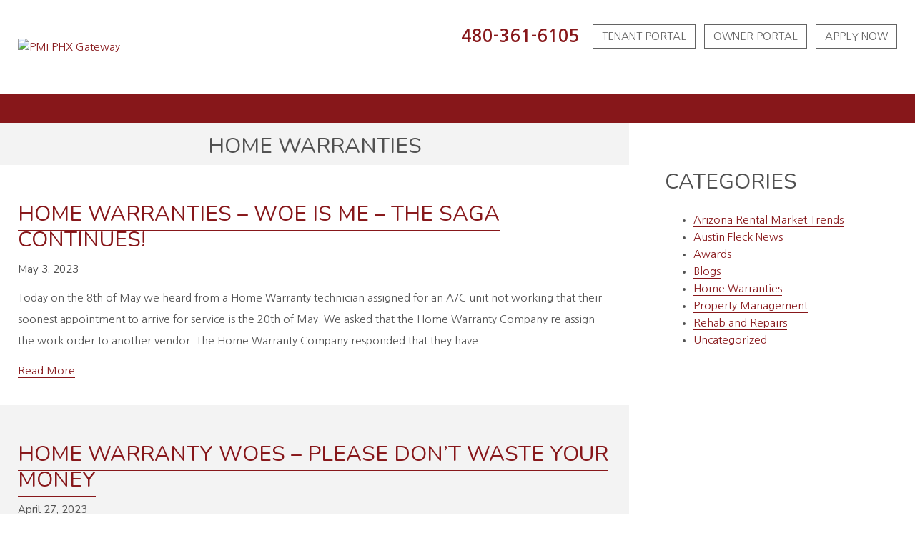

--- FILE ---
content_type: text/html; charset=UTF-8
request_url: https://austinfleck.com/category/home-warranties/
body_size: 8557
content:
<!DOCTYPE html>
<html lang="en-US">
<head>
<meta charset="UTF-8" />
<meta name="viewport" content="initial-scale=1" />




<style>

			.color1, a, ul li::before { color: #87171a; }
			.bg-color1 { background-color: #87171a; color: #FFF!important; }
		.color1-border { border-color: #FFF !important; }
		.bg-color1-hover:hover, .page-footer a { background: #87171a !important; color: #FFF; }
			.color1-hover:hover { color: #87171a; }
		.border-color1 { border-color: #87171a; }
		.border-color1-hover:hover { border: #87171a; }
	
			.color2, a:hover, .main-menu ul li a { color: #636363; }
				.bg-color2 { background: #636363; color: #FFF!important; }
		.bg-color2-hover:hover { background: #636363; color: #FFF!important; }
				.color2-hover:hover { color: #636363; }
		.border-color2 { border: #636363; }
		.border-color2-hover:hover { border: #636363; }
	
			.main-menu ul li a:hover { color: #f59722; }
		.color3 { color: #f59722; }
			.bg-color3 { background: #f59722; color: #FFF; }
		.bg-color3-hover:hover { background: #f59722; color: #FFF; }
			.color3-hover:hover { color: #f59722; }
		.border-color3 { border: #f59722; }
		.border-color3-hover:hover { border: #f59722; }
	
</style>
<style>
	
		
		.font1, body, .rmwb_listing-wrapper h2 { font-family: 'Nanum Gothic'; }
	
		
		
		.font2, h1, h2, h3, h4, h5, h6, button, input, select, textarea { font-family: 'Nunito'; text-transform: capitalize; font-weight: 300; }
	
		
</style>
<meta name='robots' content='index, follow, max-image-preview:large, max-snippet:-1, max-video-preview:-1' />
	<style>img:is([sizes="auto" i], [sizes^="auto," i]) { contain-intrinsic-size: 3000px 1500px }</style>
	
	<!-- This site is optimized with the Yoast SEO plugin v26.7 - https://yoast.com/wordpress/plugins/seo/ -->
	<title>Home Warranties Archives - PMI PHX Gateway</title>
	<link rel="canonical" href="https://austinfleck.com/category/home-warranties/" />
	<meta property="og:locale" content="en_US" />
	<meta property="og:type" content="article" />
	<meta property="og:title" content="Home Warranties Archives - PMI PHX Gateway" />
	<meta property="og:url" content="https://austinfleck.com/category/home-warranties/" />
	<meta property="og:site_name" content="PMI PHX Gateway" />
	<meta name="twitter:card" content="summary_large_image" />
	<script type="application/ld+json" class="yoast-schema-graph">{"@context":"https://schema.org","@graph":[{"@type":"CollectionPage","@id":"https://austinfleck.com/category/home-warranties/","url":"https://austinfleck.com/category/home-warranties/","name":"Home Warranties Archives - PMI PHX Gateway","isPartOf":{"@id":"https://austinfleck.com/#website"},"breadcrumb":{"@id":"https://austinfleck.com/category/home-warranties/#breadcrumb"},"inLanguage":"en-US"},{"@type":"BreadcrumbList","@id":"https://austinfleck.com/category/home-warranties/#breadcrumb","itemListElement":[{"@type":"ListItem","position":1,"name":"Home","item":"https://austinfleck.com/"},{"@type":"ListItem","position":2,"name":"Home Warranties"}]},{"@type":"WebSite","@id":"https://austinfleck.com/#website","url":"https://austinfleck.com/","name":"Austin Fleck Property Management","description":"","publisher":{"@id":"https://austinfleck.com/#organization"},"potentialAction":[{"@type":"SearchAction","target":{"@type":"EntryPoint","urlTemplate":"https://austinfleck.com/?s={search_term_string}"},"query-input":{"@type":"PropertyValueSpecification","valueRequired":true,"valueName":"search_term_string"}}],"inLanguage":"en-US"},{"@type":"Organization","@id":"https://austinfleck.com/#organization","name":"Austin Fleck Property Management","url":"https://austinfleck.com/","logo":{"@type":"ImageObject","inLanguage":"en-US","@id":"https://austinfleck.com/#/schema/logo/image/","url":"https://austinfleck.com/wp-content/uploads/2020/01/Austin-Fleck-Logo-2018-3.jpg","contentUrl":"https://austinfleck.com/wp-content/uploads/2020/01/Austin-Fleck-Logo-2018-3.jpg","width":948,"height":291,"caption":"Austin Fleck Property Management"},"image":{"@id":"https://austinfleck.com/#/schema/logo/image/"},"sameAs":["https://www.facebook.com/AustinFleckPM/","https://www.linkedin.com/company/austin-fleck-property-management/about/","https://www.youtube.com/results?search_query=Austin Fleck Property Management"]}]}</script>
	<!-- / Yoast SEO plugin. -->


<link rel='dns-prefetch' href='//ajax.googleapis.com' />
<link rel='dns-prefetch' href='//use.fontawesome.com' />
<link rel='dns-prefetch' href='//fonts.googleapis.com' />
<link rel="alternate" type="application/rss+xml" title="PMI PHX Gateway &raquo; Feed" href="https://austinfleck.com/feed/" />
<link rel="alternate" type="application/rss+xml" title="PMI PHX Gateway &raquo; Comments Feed" href="https://austinfleck.com/comments/feed/" />
<link rel="alternate" type="application/rss+xml" title="PMI PHX Gateway &raquo; Home Warranties Category Feed" href="https://austinfleck.com/category/home-warranties/feed/" />
<script type="text/javascript">
/* <![CDATA[ */
window._wpemojiSettings = {"baseUrl":"https:\/\/s.w.org\/images\/core\/emoji\/16.0.1\/72x72\/","ext":".png","svgUrl":"https:\/\/s.w.org\/images\/core\/emoji\/16.0.1\/svg\/","svgExt":".svg","source":{"concatemoji":"https:\/\/austinfleck.com\/wp-includes\/js\/wp-emoji-release.min.js?ver=fe249745d2d8b4108af036d056c7d26b"}};
/*! This file is auto-generated */
!function(s,n){var o,i,e;function c(e){try{var t={supportTests:e,timestamp:(new Date).valueOf()};sessionStorage.setItem(o,JSON.stringify(t))}catch(e){}}function p(e,t,n){e.clearRect(0,0,e.canvas.width,e.canvas.height),e.fillText(t,0,0);var t=new Uint32Array(e.getImageData(0,0,e.canvas.width,e.canvas.height).data),a=(e.clearRect(0,0,e.canvas.width,e.canvas.height),e.fillText(n,0,0),new Uint32Array(e.getImageData(0,0,e.canvas.width,e.canvas.height).data));return t.every(function(e,t){return e===a[t]})}function u(e,t){e.clearRect(0,0,e.canvas.width,e.canvas.height),e.fillText(t,0,0);for(var n=e.getImageData(16,16,1,1),a=0;a<n.data.length;a++)if(0!==n.data[a])return!1;return!0}function f(e,t,n,a){switch(t){case"flag":return n(e,"\ud83c\udff3\ufe0f\u200d\u26a7\ufe0f","\ud83c\udff3\ufe0f\u200b\u26a7\ufe0f")?!1:!n(e,"\ud83c\udde8\ud83c\uddf6","\ud83c\udde8\u200b\ud83c\uddf6")&&!n(e,"\ud83c\udff4\udb40\udc67\udb40\udc62\udb40\udc65\udb40\udc6e\udb40\udc67\udb40\udc7f","\ud83c\udff4\u200b\udb40\udc67\u200b\udb40\udc62\u200b\udb40\udc65\u200b\udb40\udc6e\u200b\udb40\udc67\u200b\udb40\udc7f");case"emoji":return!a(e,"\ud83e\udedf")}return!1}function g(e,t,n,a){var r="undefined"!=typeof WorkerGlobalScope&&self instanceof WorkerGlobalScope?new OffscreenCanvas(300,150):s.createElement("canvas"),o=r.getContext("2d",{willReadFrequently:!0}),i=(o.textBaseline="top",o.font="600 32px Arial",{});return e.forEach(function(e){i[e]=t(o,e,n,a)}),i}function t(e){var t=s.createElement("script");t.src=e,t.defer=!0,s.head.appendChild(t)}"undefined"!=typeof Promise&&(o="wpEmojiSettingsSupports",i=["flag","emoji"],n.supports={everything:!0,everythingExceptFlag:!0},e=new Promise(function(e){s.addEventListener("DOMContentLoaded",e,{once:!0})}),new Promise(function(t){var n=function(){try{var e=JSON.parse(sessionStorage.getItem(o));if("object"==typeof e&&"number"==typeof e.timestamp&&(new Date).valueOf()<e.timestamp+604800&&"object"==typeof e.supportTests)return e.supportTests}catch(e){}return null}();if(!n){if("undefined"!=typeof Worker&&"undefined"!=typeof OffscreenCanvas&&"undefined"!=typeof URL&&URL.createObjectURL&&"undefined"!=typeof Blob)try{var e="postMessage("+g.toString()+"("+[JSON.stringify(i),f.toString(),p.toString(),u.toString()].join(",")+"));",a=new Blob([e],{type:"text/javascript"}),r=new Worker(URL.createObjectURL(a),{name:"wpTestEmojiSupports"});return void(r.onmessage=function(e){c(n=e.data),r.terminate(),t(n)})}catch(e){}c(n=g(i,f,p,u))}t(n)}).then(function(e){for(var t in e)n.supports[t]=e[t],n.supports.everything=n.supports.everything&&n.supports[t],"flag"!==t&&(n.supports.everythingExceptFlag=n.supports.everythingExceptFlag&&n.supports[t]);n.supports.everythingExceptFlag=n.supports.everythingExceptFlag&&!n.supports.flag,n.DOMReady=!1,n.readyCallback=function(){n.DOMReady=!0}}).then(function(){return e}).then(function(){var e;n.supports.everything||(n.readyCallback(),(e=n.source||{}).concatemoji?t(e.concatemoji):e.wpemoji&&e.twemoji&&(t(e.twemoji),t(e.wpemoji)))}))}((window,document),window._wpemojiSettings);
/* ]]> */
</script>
<style id='wp-emoji-styles-inline-css' type='text/css'>

	img.wp-smiley, img.emoji {
		display: inline !important;
		border: none !important;
		box-shadow: none !important;
		height: 1em !important;
		width: 1em !important;
		margin: 0 0.07em !important;
		vertical-align: -0.1em !important;
		background: none !important;
		padding: 0 !important;
	}
</style>
<link rel='stylesheet' id='wp-block-library-css' href='https://austinfleck.com/wp-includes/css/dist/block-library/style.min.css?ver=fe249745d2d8b4108af036d056c7d26b' type='text/css' media='all' />
<style id='classic-theme-styles-inline-css' type='text/css'>
/*! This file is auto-generated */
.wp-block-button__link{color:#fff;background-color:#32373c;border-radius:9999px;box-shadow:none;text-decoration:none;padding:calc(.667em + 2px) calc(1.333em + 2px);font-size:1.125em}.wp-block-file__button{background:#32373c;color:#fff;text-decoration:none}
</style>
<style id='global-styles-inline-css' type='text/css'>
:root{--wp--preset--aspect-ratio--square: 1;--wp--preset--aspect-ratio--4-3: 4/3;--wp--preset--aspect-ratio--3-4: 3/4;--wp--preset--aspect-ratio--3-2: 3/2;--wp--preset--aspect-ratio--2-3: 2/3;--wp--preset--aspect-ratio--16-9: 16/9;--wp--preset--aspect-ratio--9-16: 9/16;--wp--preset--color--black: #000000;--wp--preset--color--cyan-bluish-gray: #abb8c3;--wp--preset--color--white: #ffffff;--wp--preset--color--pale-pink: #f78da7;--wp--preset--color--vivid-red: #cf2e2e;--wp--preset--color--luminous-vivid-orange: #ff6900;--wp--preset--color--luminous-vivid-amber: #fcb900;--wp--preset--color--light-green-cyan: #7bdcb5;--wp--preset--color--vivid-green-cyan: #00d084;--wp--preset--color--pale-cyan-blue: #8ed1fc;--wp--preset--color--vivid-cyan-blue: #0693e3;--wp--preset--color--vivid-purple: #9b51e0;--wp--preset--gradient--vivid-cyan-blue-to-vivid-purple: linear-gradient(135deg,rgba(6,147,227,1) 0%,rgb(155,81,224) 100%);--wp--preset--gradient--light-green-cyan-to-vivid-green-cyan: linear-gradient(135deg,rgb(122,220,180) 0%,rgb(0,208,130) 100%);--wp--preset--gradient--luminous-vivid-amber-to-luminous-vivid-orange: linear-gradient(135deg,rgba(252,185,0,1) 0%,rgba(255,105,0,1) 100%);--wp--preset--gradient--luminous-vivid-orange-to-vivid-red: linear-gradient(135deg,rgba(255,105,0,1) 0%,rgb(207,46,46) 100%);--wp--preset--gradient--very-light-gray-to-cyan-bluish-gray: linear-gradient(135deg,rgb(238,238,238) 0%,rgb(169,184,195) 100%);--wp--preset--gradient--cool-to-warm-spectrum: linear-gradient(135deg,rgb(74,234,220) 0%,rgb(151,120,209) 20%,rgb(207,42,186) 40%,rgb(238,44,130) 60%,rgb(251,105,98) 80%,rgb(254,248,76) 100%);--wp--preset--gradient--blush-light-purple: linear-gradient(135deg,rgb(255,206,236) 0%,rgb(152,150,240) 100%);--wp--preset--gradient--blush-bordeaux: linear-gradient(135deg,rgb(254,205,165) 0%,rgb(254,45,45) 50%,rgb(107,0,62) 100%);--wp--preset--gradient--luminous-dusk: linear-gradient(135deg,rgb(255,203,112) 0%,rgb(199,81,192) 50%,rgb(65,88,208) 100%);--wp--preset--gradient--pale-ocean: linear-gradient(135deg,rgb(255,245,203) 0%,rgb(182,227,212) 50%,rgb(51,167,181) 100%);--wp--preset--gradient--electric-grass: linear-gradient(135deg,rgb(202,248,128) 0%,rgb(113,206,126) 100%);--wp--preset--gradient--midnight: linear-gradient(135deg,rgb(2,3,129) 0%,rgb(40,116,252) 100%);--wp--preset--font-size--small: 13px;--wp--preset--font-size--medium: 20px;--wp--preset--font-size--large: 36px;--wp--preset--font-size--x-large: 42px;--wp--preset--spacing--20: 0.44rem;--wp--preset--spacing--30: 0.67rem;--wp--preset--spacing--40: 1rem;--wp--preset--spacing--50: 1.5rem;--wp--preset--spacing--60: 2.25rem;--wp--preset--spacing--70: 3.38rem;--wp--preset--spacing--80: 5.06rem;--wp--preset--shadow--natural: 6px 6px 9px rgba(0, 0, 0, 0.2);--wp--preset--shadow--deep: 12px 12px 50px rgba(0, 0, 0, 0.4);--wp--preset--shadow--sharp: 6px 6px 0px rgba(0, 0, 0, 0.2);--wp--preset--shadow--outlined: 6px 6px 0px -3px rgba(255, 255, 255, 1), 6px 6px rgba(0, 0, 0, 1);--wp--preset--shadow--crisp: 6px 6px 0px rgba(0, 0, 0, 1);}:where(.is-layout-flex){gap: 0.5em;}:where(.is-layout-grid){gap: 0.5em;}body .is-layout-flex{display: flex;}.is-layout-flex{flex-wrap: wrap;align-items: center;}.is-layout-flex > :is(*, div){margin: 0;}body .is-layout-grid{display: grid;}.is-layout-grid > :is(*, div){margin: 0;}:where(.wp-block-columns.is-layout-flex){gap: 2em;}:where(.wp-block-columns.is-layout-grid){gap: 2em;}:where(.wp-block-post-template.is-layout-flex){gap: 1.25em;}:where(.wp-block-post-template.is-layout-grid){gap: 1.25em;}.has-black-color{color: var(--wp--preset--color--black) !important;}.has-cyan-bluish-gray-color{color: var(--wp--preset--color--cyan-bluish-gray) !important;}.has-white-color{color: var(--wp--preset--color--white) !important;}.has-pale-pink-color{color: var(--wp--preset--color--pale-pink) !important;}.has-vivid-red-color{color: var(--wp--preset--color--vivid-red) !important;}.has-luminous-vivid-orange-color{color: var(--wp--preset--color--luminous-vivid-orange) !important;}.has-luminous-vivid-amber-color{color: var(--wp--preset--color--luminous-vivid-amber) !important;}.has-light-green-cyan-color{color: var(--wp--preset--color--light-green-cyan) !important;}.has-vivid-green-cyan-color{color: var(--wp--preset--color--vivid-green-cyan) !important;}.has-pale-cyan-blue-color{color: var(--wp--preset--color--pale-cyan-blue) !important;}.has-vivid-cyan-blue-color{color: var(--wp--preset--color--vivid-cyan-blue) !important;}.has-vivid-purple-color{color: var(--wp--preset--color--vivid-purple) !important;}.has-black-background-color{background-color: var(--wp--preset--color--black) !important;}.has-cyan-bluish-gray-background-color{background-color: var(--wp--preset--color--cyan-bluish-gray) !important;}.has-white-background-color{background-color: var(--wp--preset--color--white) !important;}.has-pale-pink-background-color{background-color: var(--wp--preset--color--pale-pink) !important;}.has-vivid-red-background-color{background-color: var(--wp--preset--color--vivid-red) !important;}.has-luminous-vivid-orange-background-color{background-color: var(--wp--preset--color--luminous-vivid-orange) !important;}.has-luminous-vivid-amber-background-color{background-color: var(--wp--preset--color--luminous-vivid-amber) !important;}.has-light-green-cyan-background-color{background-color: var(--wp--preset--color--light-green-cyan) !important;}.has-vivid-green-cyan-background-color{background-color: var(--wp--preset--color--vivid-green-cyan) !important;}.has-pale-cyan-blue-background-color{background-color: var(--wp--preset--color--pale-cyan-blue) !important;}.has-vivid-cyan-blue-background-color{background-color: var(--wp--preset--color--vivid-cyan-blue) !important;}.has-vivid-purple-background-color{background-color: var(--wp--preset--color--vivid-purple) !important;}.has-black-border-color{border-color: var(--wp--preset--color--black) !important;}.has-cyan-bluish-gray-border-color{border-color: var(--wp--preset--color--cyan-bluish-gray) !important;}.has-white-border-color{border-color: var(--wp--preset--color--white) !important;}.has-pale-pink-border-color{border-color: var(--wp--preset--color--pale-pink) !important;}.has-vivid-red-border-color{border-color: var(--wp--preset--color--vivid-red) !important;}.has-luminous-vivid-orange-border-color{border-color: var(--wp--preset--color--luminous-vivid-orange) !important;}.has-luminous-vivid-amber-border-color{border-color: var(--wp--preset--color--luminous-vivid-amber) !important;}.has-light-green-cyan-border-color{border-color: var(--wp--preset--color--light-green-cyan) !important;}.has-vivid-green-cyan-border-color{border-color: var(--wp--preset--color--vivid-green-cyan) !important;}.has-pale-cyan-blue-border-color{border-color: var(--wp--preset--color--pale-cyan-blue) !important;}.has-vivid-cyan-blue-border-color{border-color: var(--wp--preset--color--vivid-cyan-blue) !important;}.has-vivid-purple-border-color{border-color: var(--wp--preset--color--vivid-purple) !important;}.has-vivid-cyan-blue-to-vivid-purple-gradient-background{background: var(--wp--preset--gradient--vivid-cyan-blue-to-vivid-purple) !important;}.has-light-green-cyan-to-vivid-green-cyan-gradient-background{background: var(--wp--preset--gradient--light-green-cyan-to-vivid-green-cyan) !important;}.has-luminous-vivid-amber-to-luminous-vivid-orange-gradient-background{background: var(--wp--preset--gradient--luminous-vivid-amber-to-luminous-vivid-orange) !important;}.has-luminous-vivid-orange-to-vivid-red-gradient-background{background: var(--wp--preset--gradient--luminous-vivid-orange-to-vivid-red) !important;}.has-very-light-gray-to-cyan-bluish-gray-gradient-background{background: var(--wp--preset--gradient--very-light-gray-to-cyan-bluish-gray) !important;}.has-cool-to-warm-spectrum-gradient-background{background: var(--wp--preset--gradient--cool-to-warm-spectrum) !important;}.has-blush-light-purple-gradient-background{background: var(--wp--preset--gradient--blush-light-purple) !important;}.has-blush-bordeaux-gradient-background{background: var(--wp--preset--gradient--blush-bordeaux) !important;}.has-luminous-dusk-gradient-background{background: var(--wp--preset--gradient--luminous-dusk) !important;}.has-pale-ocean-gradient-background{background: var(--wp--preset--gradient--pale-ocean) !important;}.has-electric-grass-gradient-background{background: var(--wp--preset--gradient--electric-grass) !important;}.has-midnight-gradient-background{background: var(--wp--preset--gradient--midnight) !important;}.has-small-font-size{font-size: var(--wp--preset--font-size--small) !important;}.has-medium-font-size{font-size: var(--wp--preset--font-size--medium) !important;}.has-large-font-size{font-size: var(--wp--preset--font-size--large) !important;}.has-x-large-font-size{font-size: var(--wp--preset--font-size--x-large) !important;}
:where(.wp-block-post-template.is-layout-flex){gap: 1.25em;}:where(.wp-block-post-template.is-layout-grid){gap: 1.25em;}
:where(.wp-block-columns.is-layout-flex){gap: 2em;}:where(.wp-block-columns.is-layout-grid){gap: 2em;}
:root :where(.wp-block-pullquote){font-size: 1.5em;line-height: 1.6;}
</style>
<link rel='stylesheet' id='hamburger.css-css' href='https://austinfleck.com/wp-content/plugins/wp-responsive-menu/assets/css/wpr-hamburger.css?ver=3.2.1' type='text/css' media='all' />
<link rel='stylesheet' id='wprmenu.css-css' href='https://austinfleck.com/wp-content/plugins/wp-responsive-menu/assets/css/wprmenu.css?ver=3.2.1' type='text/css' media='all' />
<style id='wprmenu.css-inline-css' type='text/css'>
@media only screen and ( max-width: 1000px ) {html body div.wprm-wrapper {overflow: scroll;}html body div.wprm-overlay{ background: rgb(0,0,0) }#wprmenu_bar {background-image: url();background-size: cover ;background-repeat: repeat;}#wprmenu_bar {background-color: #bbbbbb;}html body div#mg-wprm-wrap .wpr_submit .icon.icon-search {color: #ffffff;}#wprmenu_bar .menu_title,#wprmenu_bar .wprmenu_icon_menu,#wprmenu_bar .menu_title a {color: #ffffff;}#wprmenu_bar .menu_title a {font-size: 20px;font-weight: normal;}#mg-wprm-wrap li.menu-item a {font-size: 15px;text-transform: uppercase;font-weight: normal;}#mg-wprm-wrap li.menu-item-has-children ul.sub-menu a {font-size: 15px;text-transform: uppercase;font-weight: normal;}#mg-wprm-wrap li.current-menu-item > a {background: #dddddd;}#mg-wprm-wrap li.current-menu-item > a,#mg-wprm-wrap li.current-menu-item span.wprmenu_icon{color: #ffffff !important;}#mg-wprm-wrap {background-color: #888888;}.cbp-spmenu-push-toright,.cbp-spmenu-push-toright .mm-slideout {left: 80% ;}.cbp-spmenu-push-toleft {left: -80% ;}#mg-wprm-wrap.cbp-spmenu-right,#mg-wprm-wrap.cbp-spmenu-left,#mg-wprm-wrap.cbp-spmenu-right.custom,#mg-wprm-wrap.cbp-spmenu-left.custom,.cbp-spmenu-vertical {width: 80%;max-width: 400px;}#mg-wprm-wrap ul#wprmenu_menu_ul li.menu-item a,div#mg-wprm-wrap ul li span.wprmenu_icon {color: #ffffff;}#mg-wprm-wrap ul#wprmenu_menu_ul li.menu-item:valid ~ a{color: #ffffff;}#mg-wprm-wrap ul#wprmenu_menu_ul li.menu-item a:hover {background: #444444;color: #ffffff !important;}div#mg-wprm-wrap ul>li:hover>span.wprmenu_icon {color: #ffffff !important;}.wprmenu_bar .hamburger-inner,.wprmenu_bar .hamburger-inner::before,.wprmenu_bar .hamburger-inner::after {background: #ffffff;}.wprmenu_bar .hamburger:hover .hamburger-inner,.wprmenu_bar .hamburger:hover .hamburger-inner::before,.wprmenu_bar .hamburger:hover .hamburger-inner::after {background: #ffffff;}div.wprmenu_bar div.hamburger{padding-right: 6px !important;}#wprmenu_menu.left {width:80%;left: -80%;right: auto;}#wprmenu_menu.right {width:80%;right: -80%;left: auto;}html body div#wprmenu_bar {height : 42px;}#mg-wprm-wrap.cbp-spmenu-left,#mg-wprm-wrap.cbp-spmenu-right,#mg-widgetmenu-wrap.cbp-spmenu-widget-left,#mg-widgetmenu-wrap.cbp-spmenu-widget-right {top: 42px !important;}.wprmenu_bar .hamburger {float: left;}.wprmenu_bar #custom_menu_icon.hamburger {top: 0px;left: 0px;float: left !important;background-color: #cccccc;}.wpr_custom_menu #custom_menu_icon {display: block;}html { padding-top: 42px !important; }#wprmenu_bar,#mg-wprm-wrap { display: block; }div#wpadminbar { position: fixed; }}
</style>
<link rel='stylesheet' id='wpr_icons-css' href='https://austinfleck.com/wp-content/plugins/wp-responsive-menu/inc/assets/icons/wpr-icons.css?ver=3.2.1' type='text/css' media='all' />
<link rel='stylesheet' id='fontawesome-css' href='https://use.fontawesome.com/releases/v5.8.1/css/all.css?ver=fe249745d2d8b4108af036d056c7d26b' type='text/css' media='all' />
<link rel='stylesheet' id='owl-carousel-css' href='https://austinfleck.com/wp-content/themes/rmwebpro/css/owl.carousel.min.css?ver=fe249745d2d8b4108af036d056c7d26b' type='text/css' media='all' />
<link rel='stylesheet' id='owl-theme-css' href='https://austinfleck.com/wp-content/themes/rmwebpro/css/owl.theme.default.css?ver=fe249745d2d8b4108af036d056c7d26b' type='text/css' media='all' />
<link rel='stylesheet' id='theme-css' href='https://austinfleck.com/wp-content/themes/rmwebpro/style.css?ver=fe249745d2d8b4108af036d056c7d26b' type='text/css' media='all' />
<link rel='stylesheet' id='google-fonts-header-css' href='https://fonts.googleapis.com/css?family=Nanum+Gothic%3Aregular%2C700%7CNunito%3Aregular%2C600%2Citalic%2C600i&#038;ver=fe249745d2d8b4108af036d056c7d26b' type='text/css' media='all' />
<script type="text/javascript" src="https://ajax.googleapis.com/ajax/libs/jquery/2.1.1/jquery.min.js" id="jquery-js"></script>
<script type="text/javascript" src="https://austinfleck.com/wp-content/plugins/wp-responsive-menu/assets/js/modernizr.custom.js?ver=3.2.1" id="modernizr-js"></script>
<script type="text/javascript" src="https://austinfleck.com/wp-content/plugins/wp-responsive-menu/assets/js/touchSwipe.js?ver=3.2.1" id="touchSwipe-js"></script>
<script type="text/javascript" id="wprmenu.js-js-extra">
/* <![CDATA[ */
var wprmenu = {"zooming":"","from_width":"1000","push_width":"400","menu_width":"80","parent_click":"yes","swipe":"","enable_overlay":"1","wprmenuDemoId":""};
/* ]]> */
</script>
<script type="text/javascript" src="https://austinfleck.com/wp-content/plugins/wp-responsive-menu/assets/js/wprmenu.js?ver=3.2.1" id="wprmenu.js-js"></script>
<link rel="https://api.w.org/" href="https://austinfleck.com/wp-json/" /><link rel="alternate" title="JSON" type="application/json" href="https://austinfleck.com/wp-json/wp/v2/categories/210" /><link rel="EditURI" type="application/rsd+xml" title="RSD" href="https://austinfleck.com/xmlrpc.php?rsd" />

</head>

<body class="archive category category-home-warranties category-210 wp-theme-rmwebpro">

<header class="page-header">

	<div class="row">

		<a class="logo" href='https://austinfleck.com/' title='PMI PHX Gateway' rel='home'>

			
				
				<img src="" alt="PMI PHX Gateway">

			
			<h1 class="site-title ">PMI PHX Gateway</h1>

		</a><!--end logo-->


		<div class="header-right">

			<div class="header-top">

				
				<p class = "header-phone color1">480-361-6105</p>
				
					<div class="portal-btns">

						
							<a class="button color2 border-color1 bg-color1-hover" href="https://afpm.twa.rentmanager.com/" title="Tenant Portal" target="_blank">Tenant Portal</a>

						
							<a class="button color2 border-color1 bg-color1-hover" href="https://afpm.owa.rentmanager.com/" title="Owner Portal" target="_blank">Owner Portal</a>

						
							<a class="button color2 border-color1 bg-color1-hover" href="https://afpm.twa.rentmanager.com/applynow" title="Apply Now" target="_blank">Apply Now</a>

						
					</div><!--end rwa-buttons-->

				

			</div><!--end header top-->

			<nav class="main-menu">
							</nav><!--end main menu-->

		</div><!--end header-right-->

	</div><!--end row-->

</header>
	<h1 class="page-title bg-color1"></h1>

		<div class="page-content blog-page" class="post-5932 post type-post status-publish format-standard hentry category-arizona-rental-market-trends category-austin-fleck-news category-home-warranties category-rehab-and-repairs">

			<div class="blog-posts">

				
				<div class="section category-info">
					<h2>Home Warranties</h2>

									</div>

				
				<div class="section">

					<div class="blog-page-content row">

						
						
						<h2><a href="https://austinfleck.com/2023/05/03/home-warranties-woe-is-me-the-saga-continues/">Home Warranties &#8211; Woe is Me &#8211; The Saga Continues!</a></h2>

						<div>

							<h6>


								May 3, 2023
							</h6>

							<p>Today on the 8th of May we heard from a Home Warranty technician assigned for an A/C unit not working that their soonest appointment to arrive for service is the 20th of May. We asked that the Home Warranty Company re-assign the work order to another vendor. The Home Warranty Company responded that they have</p>

						</div><!-- END CATEGORY POST -->

						<a href="https://austinfleck.com/2023/05/03/home-warranties-woe-is-me-the-saga-continues/">Read More</a>

					</div><!-- END EACH BLOG-->

				</div><!-- END EACH SECTION-->

			
				<div class="section">

					<div class="blog-page-content row">

						
						
						<h2><a href="https://austinfleck.com/2023/04/27/home-warranty-woes-please-dont-waste-your-money/">Home Warranty Woes &#8211; Please don&#8217;t waste your money</a></h2>

						<div>

							<h6>


								April 27, 2023
							</h6>

							<p>This week alone I had three separate Home Warranty companies refuse to cover items for my client&#8217;s homes. Soooo frustrating!!! Microwave tripped the breaker continuously. We placed the claim on the owner&#8217;s behalf as their property manager. The Home Warranty company said we would need to create and pay for two service issues. One for</p>

						</div><!-- END CATEGORY POST -->

						<a href="https://austinfleck.com/2023/04/27/home-warranty-woes-please-dont-waste-your-money/">Read More</a>

					</div><!-- END EACH BLOG-->

				</div><!-- END EACH SECTION-->

			
					</div><!-- END BLOG POSTS-->

		<div class="blog-sidebar">
	<div class="widget-area"><h2 class="widget-title">Categories</h2>

			<ul>
					<li class="cat-item cat-item-8"><a href="https://austinfleck.com/category/arizona-rental-market-trends/">Arizona Rental Market Trends</a>
</li>
	<li class="cat-item cat-item-35"><a href="https://austinfleck.com/category/austin-fleck-news/">Austin Fleck News</a>
</li>
	<li class="cat-item cat-item-211"><a href="https://austinfleck.com/category/awards/">Awards</a>
</li>
	<li class="cat-item cat-item-11"><a href="https://austinfleck.com/category/blogs/">Blogs</a>
</li>
	<li class="cat-item cat-item-210 current-cat"><a aria-current="page" href="https://austinfleck.com/category/home-warranties/">Home Warranties</a>
</li>
	<li class="cat-item cat-item-29"><a href="https://austinfleck.com/category/property-management/">Property Management</a>
</li>
	<li class="cat-item cat-item-68"><a href="https://austinfleck.com/category/rehab-and-repairs/">Rehab and Repairs</a>
</li>
	<li class="cat-item cat-item-1"><a href="https://austinfleck.com/category/uncategorized/">Uncategorized</a>
</li>
			</ul>

			</div>
</div>

	</div><!-- END PAGE CONTENT -->

<footer class="page-footer">

			<div class = "affiliation-icons row">
												<img src = "" class = "object-ignore" alt = "Equal Housing Opportunity">
																<img src = "" class = "object-ignore" alt = "Multiple Listing Service">
																<img src = "" class = "object-ignore" alt = "Member – Association of Realtors">
									</div>
	
	<div class = "bg-color1">
		<div class="row">
			<div class = "left-container">
				<nav class="footer-menu">
					<div class="menu-footer-menu-container"><ul id="menu-footer-menu" class="menu"><li id="menu-item-1121" class="menu-item menu-item-type-custom menu-item-object-custom menu-item-1121"><a target="_blank" href="https://afpm.twa.rentmanager.com/applynow">Apply Now</a></li>
<li id="menu-item-6376" class="menu-item menu-item-type-custom menu-item-object-custom menu-item-6376"><a href="https://www.gilbertpropertymanagementinc.com/">Robert Hershey Designated Broker</a></li>
<li id="menu-item-6377" class="menu-item menu-item-type-custom menu-item-object-custom menu-item-6377"><a href="https://www.gilbertpropertymanagementinc.com/">Austin Fleck is now PMI PHX Gateway</a></li>
</ul></div>				</nav><!--end main menu-->
				<div class="social-links"><a href="https://www.facebook.com/PMIPHXGateway" title="facebook" target="_blank"><i class="fa fa-facebook"></i></span></a><a href="https://www.instagram.com/pmi_phx_gateway/" title="instagram" target="_blank"><i class="fa fa-instagram"></i></span></a><a href="https://www.google.com/search?q=PMI+PHX+Gateway&stick=H4sIAAAAAAAA_-NgU1IxqDBJMzRIS0tNTDMxMzQyMbcyqEgxMDVLNLY0NbBITTU3NrNcxMof4OupEOARoeCeWJJanlgJANp6vck6AAAA&hl=en&mat=CXl9zSZuDrEhElUBYJahaYLvPLF5CN6pvaDAsHjKUDeLmIMfFP_uiyNjd_i9LDoVojDrJBCfKVEq1bcmdeW6Pv8Syu7mfm3nEQents27VZO1pSEcTNUWyY9xnVYWtShh&authuser=0" title="google-plus" target="_blank"><i class="fa fa-google-plus"></i></span></a><a href="https://www.linkedin.com/company/pmi-phx-gateway/" title="linkedin" target="_blank"><i class="fa fa-linkedin"></i></span></a></div>
			</div>

			<div class = "contact-info">
				<span>PMI PHX Gateway</span>
				<span>1206 E Warner Rd Suite 201</span>				<span>Gilbert AZ 85296</span>				<span>480-361-6105</span>				<span>admin@pmiphxgateway.com</span>
									<span><a href="https://austinfleck.com/privacy-policy/" target="_self">Privacy Policy</a></span>
				
				<a href="https://rentmanager.com/websites/" title="Website created by Rent Manager" target="_blank">Created by Rent Manager</a>
			</div>


		</div><!--end row-->
	</div>

</footer>


<script type="speculationrules">
{"prefetch":[{"source":"document","where":{"and":[{"href_matches":"\/*"},{"not":{"href_matches":["\/wp-*.php","\/wp-admin\/*","\/wp-content\/uploads\/*","\/wp-content\/*","\/wp-content\/plugins\/*","\/wp-content\/themes\/rmwebpro\/*","\/*\\?(.+)"]}},{"not":{"selector_matches":"a[rel~=\"nofollow\"]"}},{"not":{"selector_matches":".no-prefetch, .no-prefetch a"}}]},"eagerness":"conservative"}]}
</script>

			<div class="wprm-wrapper">
        
        <!-- Overlay Starts here -->
			 			   <div class="wprm-overlay"></div>
			         <!-- Overlay Ends here -->
			
			         <div id="wprmenu_bar" class="wprmenu_bar bodyslide left">
  <div class="hamburger hamburger--slider">
    <span class="hamburger-box">
      <span class="hamburger-inner"></span>
    </span>
  </div>
  <div class="menu_title">
      <a href="/">
          </a>
      </div>
</div>			 
			<div class="cbp-spmenu cbp-spmenu-vertical cbp-spmenu-left default " id="mg-wprm-wrap">
				
				
				<ul id="wprmenu_menu_ul">
  
  <div class="menu"></div>

     
</ul>
				
				</div>
			</div>
			<script type="text/javascript" src="https://austinfleck.com/wp-content/themes/rmwebpro/js/scrollreveal.min.js?ver=fe249745d2d8b4108af036d056c7d26b" id="scrollReveal-js"></script>
<script type="text/javascript" src="https://austinfleck.com/wp-content/themes/rmwebpro/js/owl.carousel.min.js?ver=fe249745d2d8b4108af036d056c7d26b" id="owl-carousel-js"></script>
<script type="text/javascript" src="https://austinfleck.com/wp-content/themes/rmwebpro/js/theme.js?ver=fe249745d2d8b4108af036d056c7d26b" id="theme-js"></script>


</body>
</html>

--- FILE ---
content_type: text/css
request_url: https://austinfleck.com/wp-content/themes/rmwebpro/style.css?ver=fe249745d2d8b4108af036d056c7d26b
body_size: 5736
content:
/*
Theme Name: RMWebPro
Author: LCS - Rent Manager
Description: Custom Wordpress Theme designed and created by Rent Manager.
Version: 1.0
Text Domain: rmWebPro
License: Proprietary
License URI: rentmanager.com
Theme URI: rentmanager.com
Tags: two-columns, custom-colors, custom-menu, custom-logo, editor-style, full-width-template, theme-options, blog
Author URI: rentmanager.com
*/
/*Responsive Layout*/
/*Layout Styles*/
/*Icon Alternating*/
.features-intro icon-alt {
  text-align: center; }

.icon-alt-main {
  padding: 0 10%; }
  @media (max-width: 800px) {
    .icon-alt-main {
      padding: 0; } }
  .icon-alt-main .icon-alt-section {
    display: flex;
    flex-direction: row;
    align-items: center;
    justify-content: space-between;
    flex-wrap: nowrap;
    text-align: center; }
    .icon-alt-main .icon-alt-section .icon-alt-icon {
      font-size: 1.75em;
      padding: 0 20px; }
      @media (max-width: 800px) {
        .icon-alt-main .icon-alt-section .icon-alt-icon {
          font-size: 1.5em; } }
    .icon-alt-main .icon-alt-section:nth-child(even) .icon-alt-icon {
      order: 2; }
    .icon-alt-main .icon-alt-section .icon-alt-text {
      padding: 0 20px; }
      .icon-alt-main .icon-alt-section .icon-alt-text h1 {
        font-size: 2em;
        margin: 0;
        padding: 0 0 5px 0; }

/*Form Wide Section*/
.form-wide-section .form-wide-top {
  display: flex;
  flex-direction: row;
  justify-content: space-between;
  flex-wrap: nowrap; }
  @media (max-width: 800px) {
    .form-wide-section .form-wide-top {
      flex-direction: column; } }
  .form-wide-section .form-wide-top .col {
    flex-basis: 47%;
    flex-grow: 1;
    flex-shrink: 0;
    position: relative; }
    @media (max-width: 800px) {
      .form-wide-section .form-wide-top .col {
        width: auto;
        flex-basis: auto;
        flex-grow: 0; } }
    .form-wide-section .form-wide-top .col:last-of-type {
      margin-left: 10px; }
      @media (max-width: 800px) {
        .form-wide-section .form-wide-top .col:last-of-type {
          margin: 10px 0; } }
.form-wide-section .caldera-grid {
  padding: 30px 15px 30px 30px; }
  .form-wide-section .caldera-grid .btn {
    float: right;
    font-weight: 600; }
.form-wide-section .form-wide-list {
  display: flex;
  flex-direction: row;
  justify-content: space-between;
  flex-wrap: wrap; }
  .form-wide-section .form-wide-list .form-wide-list-item {
    width: 45%;
    flex-basis: 45%;
    padding: 15px 0; }
    @media (max-width: 800px) {
      .form-wide-section .form-wide-list .form-wide-list-item {
        width: 100%;
        flex-basis: 100%; } }
    .form-wide-section .form-wide-list .form-wide-list-item h4 {
      padding: 0;
      margin: 0;
      text-transform: uppercase; }
    .form-wide-section .form-wide-list .form-wide-list-item p {
      padding: 4px 0 0 0;
      margin: 0; }
.form-wide-section iframe {
  width: 100%;
  height: 300px;
  margin-top: 30px; }

/*General Circle Image*/
.general-circle-image h2 {
  padding: 0;
  margin: 0; }
.general-circle-image .row {
  display: flex;
  flex-direction: row;
  justify-content: space-between; }
  @media (max-width: 800px) {
    .general-circle-image .row {
      flex-direction: column; } }
  .general-circle-image .row .col:first-child {
    width: 60%;
    flex-basis: 60%;
    flex-grow: 0;
    flex-shrink: 0; }
    @media (max-width: 800px) {
      .general-circle-image .row .col:first-child {
        flex-basis: auto;
        width: auto; } }
  .general-circle-image .row .col.full-width {
    flex-basis: auto;
    width: auto;
    max-width: 100%; }
  .general-circle-image .row .image-col {
    width: 35%;
    flex-basis: 35%;
    flex-grow: 0;
    flex-shrink: 0;
    text-align: center; }
    @media (max-width: 800px) {
      .general-circle-image .row .image-col {
        flex-basis: auto;
        width: auto; } }
  .general-circle-image .row img, .general-circle-image .row .object-fit {
    border-radius: 50%;
    width: 100%;
    height: 31vw;
    max-width: 385px;
    max-height: 385px;
    object-fit: cover;
    background-size: cover;
    background-repeat: no-repeat;
    background-position: center center;
    margin: 0 auto; }
    @media (max-width: 800px) {
      .general-circle-image .row img, .general-circle-image .row .object-fit {
        height: 81vw;
        max-height: 350px;
        max-width: 350px; } }

/*Full width text with three sub-content columns*/
.columns3 {
  display: flex;
  flex-direction: row;
  align-items: flex-start;
  justify-content: space-between;
  flex-wrap: wrap;
  margin-left: -20px;
  margin-right: -20px; }
  @media (max-width: 800px) {
    .columns3 {
      flex-direction: column;
      margin-left: 0;
      margin-right: 0; } }
  .columns3 .col {
    padding: 20px;
    flex: 1; }
    @media (max-width: 800px) {
      .columns3 .col {
        padding: 20px 0;
        flex: auto;
        width: 100%; } }
    .columns3 .col h3 {
      padding: 10px;
      margin: 0 0 15px 0; }

/*Card Vertical 3 Column*/
.card-vertical-3-col {
  display: flex;
  flex-direction: row;
  flex-wrap: wrap;
  justify-content: center;
  margin-left: -20px;
  margin-right: -20px; }
  .card-vertical-3-col .card-vertical-col {
    width: 300px;
    flex-basis: 300px;
    padding: 15px;
    margin: 15px;
    background: #FFF;
    box-shadow: 0 3px 8px rgba(0, 0, 0, 0.2);
    text-align: center; }
    .card-vertical-3-col .card-vertical-col span.title {
      text-transform: uppercase; }
    .card-vertical-3-col .card-vertical-col img {
      width: 100%; }
    .card-vertical-3-col .card-vertical-col a {
      border: 1px solid;
      padding: 10px;
      display: inline-block;
      margin: 10px 0; }

.text-feature-box.row {
  display: flex;
  flex-wrap: wrap;
  justify-content: space-between; }
.text-feature-box h2 {
  width: 100%; }
.text-feature-box hr {
  border-style: solid;
  width: 100%; }

.text-feature-box-content {
  width: 65%; }
  @media (max-width: 800px) {
    .text-feature-box-content {
      width: 100%; } }

.text-feature-box-text {
  width: calc(35% - 32px);
  padding: 10px 30px;
  margin: 0 0 30px 30px;
  line-height: 2em;
  border-width: 1px;
  border-style: solid;
  box-sizing: border-box; }
  @media (max-width: 800px) {
    .text-feature-box-text {
      width: 100%;
      margin: 20px 0; } }

html {
  padding: 0;
  margin: 0;
  background: #FFF; }

body {
  padding: 0;
  margin: 0;
  font-size: 15px;
  font-weight: 100;
  line-height: 1.6;
  color: #515151; }
  @media (max-width: 800px) {
    body {
      font-size: 13px; } }

p {
  padding: 0;
  margin: 10px 0 15px 0;
  line-height: 2em; }

.intro {
  font-size: 1.2em; }

.note {
  font-size: .9em;
  font-style: italic; }

.centered {
  text-align: center; }

.testimonial {
  font-size: 1.3em;
  font-style: italic;
  text-align: center; }

.quote-credit {
  font-size: .8em;
  font-weight: bold; }

a {
  text-decoration: none;
  transition: all .2s;
  outline: none !important; }

.page-content a {
  padding-bottom: 2px;
  border-bottom: 1px solid; }

.button {
  display: inline-block;
  padding: 4px 12px;
  text-decoration: none;
  text-transform: uppercase;
  border: 1px solid;
  margin: 0.25rem auto; }

h1,
h2,
h3,
h4,
h5,
h6 {
  line-height: 1.2; }

h1 {
  font-size: 50px;
  padding: 20px 0;
  margin: 0; }
  @media (max-width: 800px) {
    h1 {
      font-size: 30px; } }
  h1.page-title {
    color: #FFF;
    text-transform: uppercase;
    text-align: center; }

h2 {
  font-size: 30px;
  padding: 15px 0 8px 0;
  margin: 0;
  text-transform: uppercase; }
  @media (max-width: 800px) {
    h2 {
      font-size: 20px; } }
  h2.section-header {
    text-align: center;
    padding: 10px 30px;
    font-weight: 400; }

h3 {
  font-size: 24px;
  padding: 10px 0 5px 0;
  margin: 0;
  text-transform: uppercase; }
  @media (max-width: 800px) {
    h3 {
      font-size: 18px; } }

h4 {
  font-size: 18px;
  padding: 8px 0;
  margin: 0; }

h5 {
  font-size: 17px;
  padding: 10px 0 3px 0;
  margin: 0; }

h6 {
  font-size: 15px;
  padding: 6px 0;
  margin: 0; }

h1 a,
h1 a:hover,
h2 a,
h2 a:hover,
h3 a,
h3 a:hover,
h4 a,
h4 a:hover,
h5 a,
h5 a:hover,
h6 a,
h5 a:hover {
  text-decoration: none; }

img,
a img,
.entry-content img {
  border: none;
  max-width: 100%;
  height: auto; }

.alignright,
img.alignright {
  float: right;
  padding: 0;
  margin: 0 0 20px 30px;
  max-width: 40%; }

.alignleft,
img.alignleft {
  float: left;
  padding: 0;
  margin: 0 15px 10px 0;
  max-width: 40%; }

.aligncenter,
img.aligncenter {
  display: block;
  margin: 20px auto; }

.wp-caption {
  margin-bottom: 1.5em;
  text-align: center;
  padding-top: 5px; }

.wp-caption img {
  border: 0 none;
  padding: 0;
  margin: 0; }

.wp-caption p.wp-caption-text {
  line-height: 1.5;
  font-size: 10px;
  margin: 0; }

.wp-smiley {
  margin: 0 !important;
  max-height: 1em; }

blockquote.left {
  margin-right: 20px;
  text-align: right;
  margin-left: 0;
  width: 33%;
  float: left; }

blockquote.right {
  margin-left: 20px;
  text-align: left;
  margin-right: 0;
  width: 33%;
  float: right; }

.gallery-caption {
  font-size: .9em; }

.sticky {
  border: 2px solid;
  padding: 10px; }

.screen-reader-text {
  clip: rect(1px, 1px, 1px, 1px);
  position: absolute !important;
  height: 1px;
  width: 1px;
  overflow: hidden; }
  .screen-reader-text:focus {
    background-color: #f1f1f1;
    border-radius: 3px;
    box-shadow: 0 0 2px 2px rgba(0, 0, 0, 0.6);
    clip: auto !important;
    color: #21759b;
    display: block;
    font-size: 14px;
    font-size: 0.875rem;
    font-weight: bold;
    height: auto;
    left: 5px;
    line-height: normal;
    padding: 15px 23px 14px;
    text-decoration: none;
    top: 5px;
    width: auto;
    z-index: 100000;
    /* Above WP toolbar. */ }

.bypostauthor {
  border-top: 5px solid; }

ul.styled-list,
.entry-content ul {
  list-style-type: none;
  padding: 10px 0;
  margin: 0; }
  ul.styled-list li,
  .entry-content ul li {
    margin: 3px 0;
    padding: 0;
    line-height: 2.25em; }
    ul.styled-list li::before,
    .entry-content ul li::before {
      font-family: 'FontAwesome';
      content: '\f04b';
      margin-right: 10px; }

/*positioning*/
.page-content {
  background: #F3F3F3; }

.full-width-row {
  padding: 5vh 50px; }

.row {
  display: block;
  max-width: 1700px;
  width: 100%;
  padding: 5vh 25px;
  margin-left: auto;
  margin-right: auto;
  position: relative;
  box-sizing: border-box; }
  @media (max-width: 800px) {
    .row {
      padding-right: 25px;
      padding-left: 25px; } }
  .caldera-grid .row {
    padding: 0;
    margin: 0; }

/*Header*/
.page-header {
  background: #FFF; }
  .page-header .row {
    padding-top: 12px;
    padding-bottom: 12px;
    display: flex;
    flex-direction: row;
    align-items: center;
    justify-content: space-between; }
    @media (max-width: 800px) {
      .page-header .row {
        flex-direction: column; } }

.header-right {
  display: flex;
  flex-direction: column;
  align-items: flex-end; }

.header-phone {
  width: auto;
  font-weight: bold;
  padding-top: 5px;
  font-size: 1.5rem; }
  @media (max-width: 800px) {
    .header-phone {
      width: 100%;
      font-size: 1.25rem;
      text-align: center; } }

.header-top {
  display: flex;
  flex-flow: row wrap;
  align-items: center;
  justify-content: flex-end;
  margin-bottom: 30px; }
  @media (max-width: 800px) {
    .header-top {
      margin-bottom: 0;
      margin-top: 20px; } }

.portal-btns {
  margin-left: 6px;
  display: flex;
  flex-direction: row;
  flex-wrap: nowrap; }
  @media (max-width: 800px) {
    .portal-btns {
      flex: 1 1 100%;
      justify-content: center; } }
  .portal-btns .button {
    margin-left: 12px; }
    @media (max-width: 800px) {
      .portal-btns .button {
        margin: 0 5px;
        font-size: 12px; } }

.logo {
  display: block;
  margin: 0 20px 0 0; }
  @media (max-width: 800px) {
    .logo {
      margin: 0 auto; } }
  .logo img {
    max-width: 300px;
    max-height: 150px;
    height: auto; }
    @media (max-width: 800px) {
      .logo img {
        max-width: 250px;
        max-height: 100px; } }
  .logo h1 {
    display: none; }
    .logo h1.no-logo-image {
      display: block;
      font-size: 2em;
      text-transform: uppercase;
      padding: 0;
      margin: 0; }

nav.main-menu {
  font-size: 1.05rem; }
  @media (max-width: 1000px) {
    nav.main-menu {
      display: none; } }
  nav.main-menu .fa-chevron-down {
    margin-left: 0.5rem; }
  nav.main-menu ul {
    display: flex;
    flex-direction: row;
    align-items: center;
    list-style-type: none;
    justify-content: flex-end;
    flex-wrap: wrap;
    padding: 0;
    margin: 0; }
    nav.main-menu ul li {
      padding: 0;
      margin: 0 0 0 20px;
      position: relative;
      /*Add arrows for menu items that have sub-items*/
      /*Remove arrows for sub-items*/ }
      nav.main-menu ul li a {
        display: block;
        white-space: nowrap;
        padding: 3px 0;
        font-weight: 400;
        text-transform: uppercase;
        border-bottom: 2px solid transparent; }
      nav.main-menu ul li.no-link {
        /*Make menu items not clickable*/
        /*Make sub-items clickable*/ }
        nav.main-menu ul li.no-link a {
          pointer-events: none; }
        nav.main-menu ul li.no-link li a {
          pointer-events: all; }
      nav.main-menu ul li.current_page_item a {
        border-color: #515151;
        pointer-events: none; }
      nav.main-menu ul li.current_page_item ul a {
        border-color: transparent;
        pointer-events: all; }
      nav.main-menu ul li.menu-item-has-children a::after {
        content: ""; }
      nav.main-menu ul li.menu-item-has-children li a::after {
        content: ""; }
      nav.main-menu ul li ul {
        display: none;
        opacity: 0;
        transition: all .3s; }
      nav.main-menu ul li:hover ul {
        opacity: 1;
        background: #FFF;
        position: absolute;
        top: 100%;
        left: -12px;
        display: flex;
        flex-direction: column;
        align-items: stretch;
        z-index: 999;
        box-shadow: 0 0 5px 0 rgba(0, 0, 0, 0.15), 0 5px 10px 0 rgba(0, 0, 0, 0.15); }
        nav.main-menu ul li:hover ul li {
          margin: 0; }
          nav.main-menu ul li:hover ul li a {
            padding: 5px 10px;
            margin: 0; }

.page-footer {
  background-color: #f1f1f1; }
  .page-footer .row {
    padding-top: 18px;
    padding-bottom: 18px;
    display: flex;
    flex-flow: row wrap-reverse;
    align-items: center;
    justify-content: space-between; }

#menu-footer-menu {
  list-style-type: none;
  column-count: 4;
  column-gap: 10px;
  font-size: 12px;
  padding: 0; }
  @media (max-width: 800px) {
    #menu-footer-menu {
      column-count: 3; } }

.social-links {
  display: flex;
  font-size: 1.2em; }
  .social-links a {
    margin: 5px; }

.contact-info {
  text-align: right; }
  .contact-info span {
    display: block; }

@media (max-width: 800px) {
  #menu-footer-menu, .social-links, .contact-info, .left-container {
    text-align: center;
    justify-content: center;
    margin: 0.5rem auto;
    width: 100%; } }

.page-footer .affiliation-icons {
  display: flex;
  flex-direction: row;
  align-items: center;
  justify-content: space-between;
  flex-wrap: wrap;
  margin-top: 1rem; }
  @media (max-width: 800px) {
    .page-footer .affiliation-icons {
      justify-content: center; } }
  .page-footer .affiliation-icons img {
    margin: 1rem;
    max-height: 80px;
    width: auto;
    max-width: 100%; }
  .page-footer .affiliation-icons a {
    background: #f1f1f1 !important; }

/*Forms*/
.search-form form {
  display: flex;
  flex-direction: row;
  align-items: center;
  justify-content: center;
  flex-wrap: wrap;
  padding: 26px 0; }
  @media (max-width: 800px) {
    .search-form form {
      justify-content: space-between;
      padding: 20px; } }

label {
  display: block;
  padding: 0;
  margin: 0 10px 0 0;
  position: relative;
  font-size: 12px;
  box-sizing: border-box; }
  .search-form label {
    width: 15%; }
    @media (max-width: 800px) {
      .search-form label {
        width: 49%;
        margin: 0 0 5px 0; } }

label.full-width {
  width: 100%; }
  label.full-width select {
    width: 20%; }

input[type="text"],
input[type="email"],
input[type="tel"],
input[type="search"],
select,
textarea {
  font-size: .9em;
  width: 100%;
  display: block;
  padding: 12px;
  margin: 0;
  border-radius: 0;
  background: #FFF;
  appearance: none;
  -webkit-appearance: none;
  -moz-appearance: none;
  border: none;
  box-sizing: border-box; }
  @media (max-width: 800px) {
    input[type="text"],
    input[type="email"],
    input[type="tel"],
    input[type="search"],
    select,
    textarea {
      width: 100%; } }

input[type="search"] {
  background: #EEE url(images/search.png) no-repeat;
  background-position: right center;
  font-size: 1em;
  line-height: 1.6;
  background: #EEE;
  padding: 6px 12px; }
  @media (max-width: 800px) {
    input[type="search"] {
      display: none; } }

input[type="submit"] {
  appearance: none;
  padding: 10px 20px;
  margin: 0;
  border-radius: 0;
  transition: all .2s;
  background: none;
  font-weight: bold;
  font-size: .9em;
  text-transform: uppercase;
  box-sizing: border-box;
  border-style: solid; }
  @media (max-width: 800px) {
    input[type="submit"] {
      width: 100%; } }
  input[type="submit"]:hover {
    cursor: pointer; }

.req {
  color: red; }

/*Theme Flexible Content Sections*/
.flexible-content iframe {
  max-width: 750px;
  margin: 0 auto;
  max-height: 550px;
  display: block; }
.flexible-content .google-map iframe {
  max-width: 100%;
  max-height: 100%; }

.section:nth-child(even) {
  background: #FFF; }

/*Slider*/
.slider-container {
  display: block;
  position: relative; }
  .slider-container iframe {
    width: 100%;
    max-width: 2000px; }

.slider {
  display: block;
  width: 100%;
  height: auto;
  max-height: 600px;
  overflow: hidden; }
  .slider img {
    width: 100%; }

.slider-overlay {
  position: absolute;
  bottom: -100px;
  display: block;
  width: 60%;
  margin-left: 20%;
  margin-right: 20%;
  padding: 20px 5%;
  background: #FFF;
  text-align: center;
  box-shadow: 0 5px 12px rgba(0, 0, 0, 0.3);
  box-sizing: border-box;
  z-index: 9999; }
  @media (max-width: 800px) {
    .slider-overlay {
      position: static;
      width: auto;
      margin: 0;
      padding: 20px;
      box-shadow: none; } }
  .slider-overlay h1.slider-title {
    text-transform: uppercase;
    padding: 0;
    margin: 0;
    font-size: 2.5em; }
    @media (max-width: 800px) {
      .slider-overlay h1.slider-title {
        font-size: 1.5em; } }

.flex-direction-nav a {
  width: 40px !important;
  height: 50px !important; }

.slider-spacer {
  display: block;
  height: 100px;
  width: 100%; }
  @media (max-width: 800px) {
    .slider-spacer {
      display: none; } }

.video-image-slider .owl-nav {
  position: absolute;
  top: 25vh;
  width: 100%; }
  @media screen and (max-width: 800px) {
    .video-image-slider .owl-nav {
      top: 15vh; } }
  .video-image-slider .owl-nav span {
    display: none; }

.owl-carousel .owl-video-tn, .owl-carousel iframe {
  height: 600px; }
  @media (max-width: 800px) {
    .owl-carousel .owl-video-tn, .owl-carousel iframe {
      height: 375px; } }

/*Buttons*/
.buttons-container {
  display: flex;
  flex-direction: row;
  align-items: flex-start;
  flex-wrap: nowrap;
  justify-content: center;
  padding: 50px 0; }
  .buttons-container a {
    display: block;
    border-right: solid 1px #BBB;
    padding: 0 10%;
    text-align: center;
    border-bottom: 0; }
    @media (max-width: 800px) {
      .buttons-container a {
        padding: 0 25px; } }
    .buttons-container a:last-child {
      border: none; }
    .buttons-container a span.fa {
      display: block;
      width: 80px;
      height: 80px;
      line-height: 80px;
      border-radius: 50%;
      margin: 0 auto;
      padding: 0;
      color: #FFF;
      border: solid 2px #FFF;
      transition: background .5s;
      overflow: hidden;
      box-sizing: border-box; }
      @media (max-width: 800px) {
        .buttons-container a span.fa {
          width: 60px;
          height: 60px;
          line-height: 60px; } }
    .buttons-container a span.intro {
      display: block;
      margin-top: 10px;
      font-size: 1.5em; }
      @media (max-width: 800px) {
        .buttons-container a span.intro {
          font-size: 1.1em; } }

/*Accordion*/
.accordion .accordion-toggle {
  padding: 1rem;
  margin-bottom: 1rem;
  cursor: pointer;
  text-transform: uppercase; }
  .accordion .accordion-toggle i {
    margin-right: 1em; }
.accordion .accordion-content {
  display: none;
  border: 1px solid transparent;
  padding: 1rem; }
.accordion .default {
  display: block;
  border: 1px solid transparent; }
.accordion iframe {
  max-width: 100%;
  max-height: 500px; }

/* Flexible Two Column */
.lr-container {
  display: flex;
  flex-flow: row wrap;
  font-size: 1.15em; }
  .lr-container .left-container, .lr-container .right-container {
    flex: 1 1 100%;
    width: 100%;
    display: flex;
    flex-flow: column wrap;
    justify-content: flex-start; }
  .lr-container .col-image {
    height: 100%;
    width: 100%;
    min-height: 300px; }
  .lr-container .left-container {
    margin-bottom: 1em; }

@media screen and (min-width: 65em) {
  .lr-container .left-container, .lr-container .right-container {
    flex: 1 1 48% !important; }
  .lr-container .left-container {
    margin-right: 1em;
    margin-bottom: 0; }
  .lr-container .right-container {
    margin-left: 1em; } }
/*2-column image + text*/
.two-column-with-image .row {
  display: flex;
  flex-direction: row;
  align-items: center;
  justify-content: space-between; }
  @media (max-width: 800px) {
    .two-column-with-image .row {
      flex-direction: column; } }
  .two-column-with-image .row .caldera-grid {
    align-items: flex-start; }
.two-column-with-image img,
.two-column-with-image .col-left,
.two-column-with-image .col-right {
  width: 48%;
  height: auto; }
  @media (max-width: 800px) {
    .two-column-with-image img,
    .two-column-with-image .col-left,
    .two-column-with-image .col-right {
      width: auto;
      max-width: 100%;
      width: 100%; } }
.two-column-with-image .col-left iframe {
  min-height: 350px;
  width: 100%; }

/*Featured Properties Slider*/
.featured-properties {
  border: none;
  padding: 0;
  background: none; }

div.featured-property {
  height: 40vh !important;
  position: relative;
  background-size: cover !important;
  background-position: center !important;
  background-repeat: no-repeat !important;
  text-align: center;
  margin: 40px 0; }
  @media (max-width: 800px) {
    div.featured-property {
      height: 30vh !important; } }
  div.featured-property .owl-video-tn, div.featured-property iframe {
    max-height: 40vh !important; }
    @media (max-width: 800px) {
      div.featured-property .owl-video-tn, div.featured-property iframe {
        max-height: 30vh !important; } }
  div.featured-property iframe {
    margin-bottom: 40px;
    width: 100%; }
  div.featured-property .featured-property-overlay {
    display: block;
    width: 100%;
    text-align: center;
    position: absolute;
    bottom: -24px;
    z-index: 99999; }
    div.featured-property .featured-property-overlay a {
      display: inline-block;
      padding: 8px 20px;
      background: #FFF;
      font-size: 20px;
      text-transform: uppercase;
      box-shadow: 5px 5px 12px rgba(0, 0, 0, 0.2);
      z-index: 99999; }
      @media (max-width: 800px) {
        div.featured-property .featured-property-overlay a {
          font-size: 16px;
          padding: 8px 12px; } }

.owlCarousel {
  position: relative; }

.owl-nav {
  position: absolute;
  top: 15vh;
  width: 100%; }
  @media screen and (max-width: 800px) {
    .owl-nav {
      top: 7vh; } }
  .owl-nav span {
    display: none; }

.owl-prev:before {
  content: '\f104';
  font-family: FontAwesome;
  position: absolute;
  left: 2vw;
  color: #fff;
  font-size: 6em; }

.owl-next:before {
  content: '\f105';
  font-family: FontAwesome;
  position: absolute;
  right: 2vw;
  color: #fff;
  font-size: 6em; }

/*2-column text with 3-column list*/
.text-and-list h2 {
  margin-bottom: 10px; }
.text-and-list h3 {
  text-align: left;
  margin: 25px 0 10px 0;
  font-size: 21px; }
.text-and-list li {
  font-size: 15px; }

.col2 {
  column-count: 2;
  column-gap: 30px; }
  @media (max-width: 800px) {
    .col2 {
      column-count: 1; } }
  .col2 p {
    padding: 0;
    margin: 0 0 10px 0; }
    @media (max-width: 800px) {
      .col2 p {
        text-align: left; } }

ul.col3 {
  padding: 0;
  margin: 12px -1.5%;
  display: flex;
  flex-direction: row;
  flex-wrap: wrap; }
  @media (max-width: 800px) {
    ul.col3 {
      flex-direction: column;
      margin: 12px 0;
      padding-bottom: 30px; } }
  ul.col3 li {
    flex-basis: 30%;
    width: 30%;
    margin: 4px 1.5%; }
    @media (max-width: 800px) {
      ul.col3 li {
        flex-basis: auto;
        width: auto;
        margin: 4px 0; } }

/*Icons and text*/
.icon-list .icons {
  display: flex;
  flex-direction: row;
  flex-wrap: wrap;
  justify-content: space-between; }
  @media (max-width: 800px) {
    .icon-list .icons {
      padding-top: 40px; } }
  .icon-list .icons .icon-listing {
    width: 44%;
    display: flex;
    flex-direction: row;
    align-items: flex-start;
    padding: 0 0 40px 0; }
    @media (max-width: 800px) {
      .icon-list .icons .icon-listing {
        width: auto; } }
    .icon-list .icons .icon-listing h3 {
      padding-top: 40; }
    .icon-list .icons .icon-listing .icon-link {
      display: flex;
      flex-direction: column;
      align-items: center;
      justify-content: center;
      height: 50px;
      width: 50px;
      flex-basis: 50px;
      flex-shrink: 0;
      text-align: center;
      color: #FFF;
      padding: 10px;
      margin-right: 40px;
      border-radius: 100px; }
      @media (max-width: 800px) {
        .icon-list .icons .icon-listing .icon-link {
          width: 80px;
          height: 80px;
          flex-basis: 80px;
          margin-right: 20px;
          padding: 0; } }

.caldera-grid label {
  color: black;
  font-size: 15px;
  font-weight: 100 !important; }

.page-id-375 .entry-content {
  background-color: white;
  padding: 40px 10px 40px 10px; }
  .page-id-375 .entry-content h3 {
    text-align: center;
    text-transform: none;
    font-weight: 100;
    font-size: 20px;
    font-family: 'Nanum Gothic';
    padding-bottom: 10px;
    padding-top: 0px; }

.page-id-375 .two-column-with-image .entry-content {
  padding: 0px 0px 40px 0px; }

/*Blog Page Styling*/
.blog-page {
  display: flex;
  flex-wrap: wrap;
  justify-content: center; }
  .blog-page .blog-posts {
    flex: 2; }
  .blog-page .blog-sidebar {
    flex: 1;
    padding: 50px;
    max-width: 300px;
    background-color: #fff; }
    .blog-page .blog-sidebar input[type="text"], .blog-page .blog-sidebar input[type="email"], .blog-page .blog-sidebar input[type="tel"], .blog-page .blog-sidebar input[type="search"], .blog-page .blog-sidebar select, .blog-page .blog-sidebar textarea, .blog-page .blog-sidebar input[type="submit"] {
      border: 1px solid;
      color: #000;
      margin: 5px; }
  .blog-page .article-nav {
    background-color: #fff; }

.article-nav {
  display: block;
  max-width: 1400px;
  width: 100%;
  padding: 5vh 50px;
  margin-left: auto;
  margin-right: auto;
  position: relative;
  box-sizing: border-box; }

.searchform input[type="text"], .searchform input[type="email"], .searchform input[type="tel"], .searchform input[type="search"], .searchform select, .searchform textarea, .searchform input[type="submit"],
.comment-form input[type="text"],
.comment-form input[type="email"],
.comment-form input[type="tel"],
.comment-form input[type="search"],
.comment-form select,
.comment-form textarea,
.comment-form input[type="submit"] {
  border: 1px solid;
  color: #000;
  margin: 5px; }

.category-info {
  width: 90%;
  margin: 0 auto;
  text-align: center; }

/*# sourceMappingURL=style.css.map */


--- FILE ---
content_type: application/javascript
request_url: https://austinfleck.com/wp-content/themes/rmwebpro/js/theme.js?ver=fe249745d2d8b4108af036d056c7d26b
body_size: 1585
content:
$(document).ready(function() {

	//add class to top level menu item if it has sub-menu children
	$('header .menu-item-has-children > a').append('<i class="fas fa-chevron-down" aria-hidden="true"></i>');
	$('.scrollReveal ul').addClass('styled-list');

	// Slider
	$('.video-image-slider').owlCarousel({
		items: 1,
		autoplay: true,
		autoplayHoverPause: true,
		loop: true,
		dots: false,
		nav: true,
		autoplaySpeed: 1000,
		autoHeight: true
	});



	(function() {

	  // store the slider in a local variable
	  var $window = $(window),
		  flexslider = { vars:{} };

	  // tiny helper function to add breakpoints
	  function getGridSize() {
		return (window.innerWidth < 600) ? 1 :
			   (window.innerWidth < 900) ? 3 : 3;
	  }

	  $window.load(function() {
		$('.featured-slider').owlCarousel({
			autoplay:false,
			nav:true,
			// video: true,
			loop: true,
			center: true,
			responsive:{
				0:{
					items:1
				},
				600:{
					items:2
				},
				900:{
					items:3
				}
			}

		});
	  });

	  // check grid size on resize event
	  $window.resize(function() {
		var gridSize = getGridSize();

		flexslider.vars.minItems = gridSize;
		flexslider.vars.maxItems = gridSize;
	  });
	}());



	// Changing the defaults
	window.sr = ScrollReveal({ reset: true });

	// Customizing a reveal set
	sr.reveal('.scrollReveal', {
		// 'bottom', 'left', 'top', 'right'
		origin: 'bottom',

		// Can be any valid CSS distance, e.g. '5rem', '10%', '20vw', etc.
		distance: '20px',

		// Time in milliseconds.
		duration: 2000,
		delay: 0,

		// Starting angles in degrees, will transition from these values to 0 in all axes.
		rotate: { x: 0, y: 0, z: 0 },

		// Starting opacity value, before transitioning to the computed opacity.
		opacity: 0,

		// Starting scale value, will transition from this value to 1
		scale: .95,

		// Accepts any valid CSS easing, e.g. 'ease', 'ease-in-out', 'linear', etc.
		easing: 'cubic-bezier(0.3, 0.2, 0.1, 1)',

		// `<html>` is the default reveal container. You can pass either:
		// DOM Node, e.g. document.querySelector('.fooContainer')
		// Selector, e.g. '.fooContainer'
		container: window.document.documentElement,

		// true/false to control reveal animations on mobile.
		mobile: true,

		// true:  reveals occur every time elements become visible
		// false: reveals occur once as elements become visible
		reset: false,

		// 'always' — delay for all reveal animations
		// 'once'   — delay only the first time reveals occur
		// 'onload' - delay only for animations triggered by first load
		useDelay: 'always',

		// Change when an element is considered in the viewport. The default value
		// of 0.20 means 20% of an element must be visible for its reveal to occur.
		viewFactor: 0.2,

		// Pixel values that alter the container boundaries.
		// e.g. Set `{ top: 48 }`, if you have a 48px tall fixed toolbar.
		// --
		// Visual Aid: https://scrollrevealjs.org/assets/viewoffset.png
		viewOffset: { top: 0, right: 0, bottom: 0, left: 0 },
	});

	jQuery(document).ready(function($) {
	function detectIE() {
	    var ua = window.navigator.userAgent;
	    var trident = ua.indexOf('Trident/');
	    if (trident > 0) {
	    	return true;
	    }
	    return false;
	}
	if (detectIE() === true) {
		$('img.object-fit').each(function() {

			var src = $(this).attr('src');
			var imgClass = $(this).attr('class');
			var id = $(this).attr('id');

			$(this).wrap(
				'<div class = "'+ imgClass +'" id = "'+ id +'"style = "background-image:url('+ src +')"></div>'
			);
			$(this).remove();
		});
	}
});

});